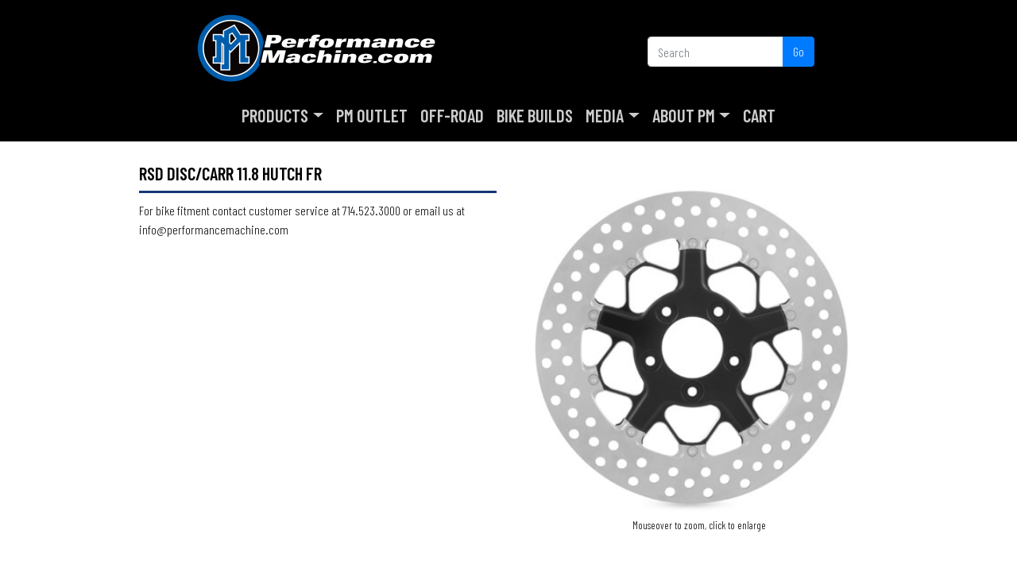

--- FILE ---
content_type: text/html; charset=utf-8
request_url: https://www.performancemachine.com/product/673/rsd-disccarr-118-hutch-fr
body_size: 33302
content:


<!DOCTYPE html>

<html lang="en-us">
<head><meta charset="utf-8" /><meta http-equiv="X-UA-Compatible" content="IE=edge" /><meta name="viewport" content="width=device-width, initial-scale=1, maximum-scale=1" /><meta name="facebook-domain-verification" content="3w1ueoobvlir53ollpb53blhvde882" /><title>
	RSD DISC/CARR 11.8 HUTCH FR |  |  PerformanceMachine.com
</title><link href="/assets/design/favicon.ico" type="image/x-icon" rel="shortcut icon" /><link rel="stylesheet" href="https://stackpath.bootstrapcdn.com/bootstrap/4.5.2/css/bootstrap.min.css" integrity="sha384-JcKb8q3iqJ61gNV9KGb8thSsNjpSL0n8PARn9HuZOnIxN0hoP+VmmDGMN5t9UJ0Z" crossorigin="anonymous" /><link rel="stylesheet" href="https://stackpath.bootstrapcdn.com/font-awesome/4.7.0/css/font-awesome.min.css" integrity="sha384-wvfXpqpZZVQGK6TAh5PVlGOfQNHSoD2xbE+QkPxCAFlNEevoEH3Sl0sibVcOQVnN" crossorigin="anonymous" /><link rel="stylesheet" href="https://cdn.jsdelivr.net/npm/bootstrap-icons@1.4.1/font/bootstrap-icons.css" /><link rel="stylesheet" type="text/css" href="/assets/vendor/fresco-2.3.0/css/fresco.css" /><link rel="stylesheet" type="text/css" href="/assets/css/StyleSheet.css" /><link href="/assets/modalPm/modalPm-6-15-22.css" rel="stylesheet" />

    <style>
        .partListing {
            border-bottom: 1px solid #efefef;
            padding-bottom: 3px;
        }

        .partListingText {
            position: relative;
            top: -3px;
            line-height: 20px;
            overflow: auto;
        }

        .partListingTextLine2 {
            font-size: .8em;
        }

        .customArea p {
            margin-bottom: 0;
        }

        .customArea .customBtn {
            color: #fff;
            background-color: #000;
            border-color: #007bff;
        }
    </style>

    
        <link rel="stylesheet" type="text/css" href="/assets/vendor/magnifier/magnifier.css">
        <style>
            #preview {
                width: 480px;
                height: 480px;
                position: absolute;
            }

            @media screen and (max-width: 962px) {
                #preview {
                    display:none;
                }
                #zoomText {
                    display:none;
                }                
            }
        </style>
    

<link rel="canonical" href="https://www.performancemachine.com/product/673/rsd-disccarr-118-hutch-fr" />

    <!-- Global site tag (gtag.js) - Google Analytics -->
    <script async src="https://www.googletagmanager.com/gtag/js?id=UA-5677193-2"></script>
    <script>
        window.dataLayer = window.dataLayer || [];
        function gtag() { dataLayer.push(arguments); }
        gtag('js', new Date());
        gtag('config', 'UA-5677193-2');
    </script>

    <!-- Facebook Pixel Code -->
    <script>
        !function (f, b, e, v, n, t, s) {
            if (f.fbq) return; n = f.fbq = function () {
                n.callMethod ?
                    n.callMethod.apply(n, arguments) : n.queue.push(arguments)
            };
            if (!f._fbq) f._fbq = n; n.push = n; n.loaded = !0; n.version = '2.0';
            n.queue = []; t = b.createElement(e); t.async = !0;
            t.src = v; s = b.getElementsByTagName(e)[0];
            s.parentNode.insertBefore(t, s)
        }(window, document, 'script',
            'https://connect.facebook.net/en_US/fbevents.js');
        fbq('init', '333889805096243');
        fbq('track', 'PageView');
    </script>

    <noscript>
        <img height="1" width="1" style="display: none" src="https://www.facebook.com/tr?id=333889805096243&ev=PageView&noscript=1" />
    </noscript>
    <!-- End Facebook Pixel Code -->

    <style>
        .pt-45 {
            padding-top: 2.9rem !important;
        }
    </style>

    <!-- Digital Throttle Google Tag Manager -->
    <script>(function (w, d, s, l, i) {
            w[l] = w[l] || []; w[l].push({
                'gtm.start':
                    new Date().getTime(), event: 'gtm.js'
            }); var f = d.getElementsByTagName(s)[0],
                j = d.createElement(s), dl = l != 'dataLayer' ? '&l=' + l : ''; j.async = true; j.src =
                    'https://www.googletagmanager.com/gtm.js?id=' + i + dl; f.parentNode.insertBefore(j, f);
        })(window, document, 'script', 'dataLayer', 'GTM-TJSTXLFZ');</script>
    <!-- End Digital Throttle Google Tag Manager -->

</head>

<body>

    <form name="aspnetForm" method="post" action="/product/673/rsd-disccarr-118-hutch-fr" id="aspnetForm" class="d-flex flex-column min-vh-100">
<div>
<input type="hidden" name="__EVENTTARGET" id="__EVENTTARGET" value="" />
<input type="hidden" name="__EVENTARGUMENT" id="__EVENTARGUMENT" value="" />
<input type="hidden" name="__VIEWSTATE" id="__VIEWSTATE" value="/[base64]/[base64]/[base64]/[base64]/[base64]" />
</div>

<script type="text/javascript">
//<![CDATA[
var theForm = document.forms['aspnetForm'];
if (!theForm) {
    theForm = document.aspnetForm;
}
function __doPostBack(eventTarget, eventArgument) {
    if (!theForm.onsubmit || (theForm.onsubmit() != false)) {
        theForm.__EVENTTARGET.value = eventTarget;
        theForm.__EVENTARGUMENT.value = eventArgument;
        theForm.submit();
    }
}
//]]>
</script>


<script src="/WebResource.axd?d=A7pyEhJGEZi105T7gkY4nfqEtZaX17d2_4jRLt6seh50Hc6ZUewzs9oaDNGJ_2kTV5S8msrvHrKZIiXC1i6MR4-ITMo1&amp;t=638459824569584809" type="text/javascript"></script>


<script src="/ScriptResource.axd?d=f70xa_oWo7H2D9pSyrT90k-PIg51VQalKm3QMUSTDaHlNA-Sfes1WXOb4brvwsmT4A86ns7CphXWTrH9G9Yny5O_mVyN3oOzWMfHdMrv5S2-Xm5OMuIpWuIpAMBWsLykUyuP02m9cA1ZkR9eweEd8d4IsAGkas01D2fgELgotG6hmM-f0&amp;t=74258c30" type="text/javascript"></script>
<script src="/ScriptResource.axd?d=33BSLsIz-xp8NgB0IDPiOnxYlVguqintzSR3_qziY8v5JFev4DA3zXPsfahOlhk_DEjrZ8w9W8AJKt9EO_bCzpFnMLftFNu_7mV9AGTlGyRKNmgPXOhauzzbfybD3kkPOLysVKvy3mjW6rv-IY06HLSgfCALwcnZCc4RvcT06GcGwF7g0&amp;t=74258c30" type="text/javascript"></script>

        <script type="text/javascript">
//<![CDATA[
Sys.WebForms.PageRequestManager._initialize('ctl00$smMain', 'aspnetForm', ['tctl00$upMdlForm',''], [], [], 90, 'ctl00');
//]]>
</script>


        

        <div class="navContainer">

            <div class="container pb-2">
                <div class="d-none d-lg-block">
                    <div class="row">

                        <div class="col-6">
                            <div class="text-center">
                                <a href="/">
                                    <img class="d-block mx-auto mt-3" src="/assets/design/performance-machine-logo.png" alt="Performance Machine" /></a>
                            </div>
                        </div>

                        <div class=" offset-2 col-3 offset-1 pt-45">
                            <div id="ctl00_pnlSearch1" class="input-group mb-3" onkeypress="javascript:return WebForm_FireDefaultButton(event, &#39;ctl00_lnkSearch1&#39;)">
	
                                <input name="ctl00$txtSearch1" type="text" id="ctl00_txtSearch1" class="form-control searchWidth" placeholder="Search" />
                                <div class="input-group-append">
                                    <a id="ctl00_lnkSearch1" class="btn btn-primary" href="javascript:__doPostBack(&#39;ctl00$lnkSearch1&#39;,&#39;&#39;)">Go</a>
                                </div>
                            
</div>
                        </div>

                    </div>
                    <!--row-->
                </div>
                <!--d-none d-lg-block-->
            </div>
            <!--container pb-2-->

            <nav class="navbar navbar-expand-lg navbar-dark">
                <div class="container">

                    <button class="navbar-toggler" type="button" data-toggle="collapse" data-target="#navbarsExample07" aria-controls="navbarsExample07" aria-expanded="false" aria-label="Toggle navigation">
                        <span class="navbar-toggler-icon"></span>
                    </button>

                    <a class="navbar-brand d-lg-none d-md-block mb-2" href="/">
                        <img class="d-block mx-auto mt-3" src="/assets/design/performance-machine-logo.png.ashx?height=40" alt="Performance Machine" /></a>

                    <div class="collapse navbar-collapse" id="navbarsExample07">
                        <ul class="navbar-nav ml-auto mx-auto">
                            <li class="nav-item dropdown">
                                <a class="nav-link dropdown-toggle" href="#" id="drpProducts" data-toggle="dropdown" aria-haspopup="true" aria-expanded="false">Products</a>
                                <div class="dropdown-menu" aria-labelledby="dropdown01">
                                    <a class='dropdown-item' href='/category/17/accessories/'>Accessories</a><a class='dropdown-item' href='/category/1/air-cleaners/'>Air Cleaners</a><a class='dropdown-item' href='/category/80/apparel/'>Apparel</a><a class='dropdown-item' href='/category/74/brake-discs/'>Brake Discs</a><a class='dropdown-item' href='/category/41/brake-calipers/'>Brake Calipers</a><a class='dropdown-item' href='/category/2/foot-controls/'>Foot Controls</a><a class='dropdown-item' href='/category/3/hand-controls/'>Hand Controls</a><a class='dropdown-item' href='https://www.performancemachine.com/category/36/hardware'>Hardware</a><a class='dropdown-item' href='/category/54/motor-covers/'>Motor Covers</a><a class='dropdown-item' href='https://www.pmoffroadusa.com/'>Off-Road</a><a class='dropdown-item' href='/category/40/phatail-kit/'>Phatail Kit</a><a class='dropdown-item' href='/category/64/replacement-parts/'>Replacement Parts</a><a class='dropdown-item' href='/category/51/trike/'>Trike</a><a class='dropdown-item' href='/category/13/wheels/'>Wheels</a>
                                </div>
                            </li>
                            <li class="nav-item">
                                <a class="nav-link" href="/category/62/pm-outlet">PM Outlet</a>
                            </li>
                            <li class="nav-item">
                                <a class="nav-link" href="https://www.pmoffroadusa.com/" target="_blank">Off-Road</a>
                            </li>
                            <li class="nav-item">
                                <a class="nav-link" href="/bike-builds-list">Bike Builds</a>
                            </li>
                            <li class="nav-item dropdown">
                                <a class="nav-link dropdown-toggle" href="#" data-toggle="dropdown" aria-haspopup="true" aria-expanded="false">Media</a>
                                <div class="dropdown-menu" aria-labelledby="dropdown02">
                                    <a class="dropdown-item" href="/videos">Videos</a>
                                    <a class="dropdown-item" href="/downloads">Downloads</a>
                                </div>
                            </li>
                            <li class="nav-item dropdown">
                                <a class="nav-link dropdown-toggle" href="/about-us" data-toggle="dropdown" aria-haspopup="true" aria-expanded="false">About PM</a>
                                <div class="dropdown-menu" aria-labelledby="dropdown03">
                                    <a class="dropdown-item" href="/about-us">About PM</a>
                                    <a class="dropdown-item" href="/testing-and-tuv">Testing</a>
                                </div>
                            </li>
                            <li class="nav-item">
                                <a class="nav-link" href="/cart">
                                    Cart
                                </a>
                            </li>
                        </ul>
                    </div>
                </div>
            </nav>

        </div>

        <div class="container d-block d-lg-none">

            <div id="ctl00_pnlSearch2" class="input-group mb-3" onkeypress="javascript:return WebForm_FireDefaultButton(event, &#39;ctl00_lnkSearch2&#39;)">
	
                <input name="ctl00$txtSearch2" type="text" id="ctl00_txtSearch2" class="form-control" placeholder="Search" />
                <div class="input-group-append">
                    <a id="ctl00_lnkSearch2" class="btn btn-primary" href="javascript:__doPostBack(&#39;ctl00$lnkSearch2&#39;,&#39;&#39;)">Go</a>
                </div>
            
</div>

        </div>

        <main id="ctl00_main" class="flex-fill">

            

            <div id="ctl00_dvMainContainer" style="color: #000;">

                

                <div id="ctl00_dvWidthContainer" class="container-lg pt-4 pb-4">

                    

                    

    


    <div class="row">

        <div class="col-6">

            <div class="titleDefault">
                RSD DISC/CARR 11.8 HUTCH FR
            </div>

            <div class='magnifier-preview' id='preview'></div>

            <hr />

            <p>
                For bike fitment contact customer service at 714.523.3000 or email us at info@performancemachine.com
            </p>

            

        </div>

        <div class="col-6">
            <div class='row'><div Class='col-12'><a href='/assets/images/products/rsd-disccarr-118-hutch-fr_1.png' title='CONTRAST CUT' class='fresco' data-fresco-group='useFresco' data-fresco-caption='CONTRAST CUT'><img src='/assets/images/products/rsd-disccarr-118-hutch-fr_1.png.ashx?w=400&h=400&mode=pad&format=jpg' alt='CONTRAST CUT' title='CONTRAST CUT' class='mx-auto w-100' id='mainImage' /></a></div></div><div class='small text-center' id='zoomText'>Mouseover to zoom, click to enlarge</div>
        </div>

    </div>

    

    <div class="row">
        <div class="col-12 mt-5">

            <div class="titleDefault">
                Pricing
                
            </div>

            <hr />

            <div class="productAddToCart">

                
                

            </div>

        </div>
    </div>

    <div id="ctl00_ContentPlaceHolder1_dvRelated" class="row">
        <div class="col-12 mt-5 mb-5">

            <div class="titleDefault titleSmaller">
                Related Products
            </div>

            <hr />

            <div class="mt-4 text-uppercase text-center">

                <div class="row">

                    
                            <div class='col-6 col-md-2'><a href='/product/224/4-piston-differential-bore-direct-bolt-on-caliper-front-right-2000-2017-models'><img src='/assets/images/products/4-piston-caliper-front-right_1.jpg.ashx?w=300&h=300&mode=pad&format=jpg' alt='4 PISTON DIFFERENTIAL BORE DIRECT BOLT-ON CALIPER, FRONT RIGHT - 2000-2017 MODELS' title='4 PISTON DIFFERENTIAL BORE DIRECT BOLT-ON CALIPER, FRONT RIGHT - 2000-2017 MODELS' class='mx-auto w-100 mb-3' /></a><a href='/product/224/4-piston-differential-bore-direct-bolt-on-caliper-front-right-2000-2017-models' class='darkLink'>4 PISTON DIFFERENTIAL BORE DIRECT BOLT-ON CALIPER, FRONT RIGHT - 2000-2017 MODELS</a></div>
                        
                            <div class='col-6 col-md-2'><a href='/product/61/brake-light-switch-assembly'><img src='/assets/images/products/brake-light-switch-assembly_1.jpg.ashx?w=300&h=300&mode=pad&format=jpg' alt='Brake Light Switch Assembly' title='Brake Light Switch Assembly' class='mx-auto w-100 mb-3' /></a><a href='/product/61/brake-light-switch-assembly' class='darkLink'>Brake Light Switch Assembly</a></div>
                        
                            <div class='col-6 col-md-2'><a href='/product/247/scallop-derby-cover'><img src='/assets/images/products/scallop-derby-cover_2.jpg.ashx?w=300&h=300&mode=pad&format=jpg' alt='SCALLOP DERBY COVER' title='SCALLOP DERBY COVER' class='mx-auto w-100 mb-3' /></a><a href='/product/247/scallop-derby-cover' class='darkLink'>SCALLOP DERBY COVER</a></div>
                        
                            <div class='col-6 col-md-2'><a href='/product/364/torque-115118-brake-disc'><img src='/assets/images/products/front-brake-disc-115-torque-222-id-left_1.jpg.ashx?w=300&h=300&mode=pad&format=jpg' alt='TORQUE 11.5&quot;/11.8&quot; BRAKE DISC' title='TORQUE 11.5&quot;/11.8&quot; BRAKE DISC' class='mx-auto w-100 mb-3' /></a><a href='/product/364/torque-115118-brake-disc' class='darkLink'>TORQUE 11.5"/11.8" BRAKE DISC</a></div>
                        
                            <div class='col-6 col-md-2'><a href='/product/524/6-piston-differential-bore-direct-bolt-on-caliper-front-right-1984-99-models'><img src='/assets/images/products/6-piston-direct-bolt-on-caliper-front-right_1.jpg.ashx?w=300&h=300&mode=pad&format=jpg' alt='6 PISTON DIFFERENTIAL BORE DIRECT BOLT-ON CALIPER, FRONT RIGHT - 1984-99 MODELS' title='6 PISTON DIFFERENTIAL BORE DIRECT BOLT-ON CALIPER, FRONT RIGHT - 1984-99 MODELS' class='mx-auto w-100 mb-3' /></a><a href='/product/524/6-piston-differential-bore-direct-bolt-on-caliper-front-right-1984-99-models' class='darkLink'>6 PISTON DIFFERENTIAL BORE DIRECT BOLT-ON CALIPER, FRONT RIGHT - 1984-99 MODELS</a></div>
                        
                            <div class='col-6 col-md-2'><a href='/product/853/6-piston-differential-bore-caliper-bracket-custom-applications'><img src='/assets/images/products/6-piston-differential-bore-caliper-bracket-custom-applications_1.png.ashx?w=300&h=300&mode=pad&format=jpg' alt='6 PISTON DIFFERENTIAL BORE CALIPER &amp; BRACKET - CUSTOM APPLICATIONS' title='6 PISTON DIFFERENTIAL BORE CALIPER &amp; BRACKET - CUSTOM APPLICATIONS' class='mx-auto w-100 mb-3' /></a><a href='/product/853/6-piston-differential-bore-caliper-bracket-custom-applications' class='darkLink'>6 PISTON DIFFERENTIAL BORE CALIPER & BRACKET - CUSTOM APPLICATIONS</a></div>
                        
                    

                </div>

            </div>

        </div>
    </div>



                </div>

            </div>

        </main>

        <footer class="pt-4 pb-4">
            <div class="container">

                <div class="row">
                    <div class="col-12 col-md-4">
                        <h5>Products</h5>
                        <ul class="list-unstyled text-small float-none float-md-left">
                            <li><a href='/category/17/accessories/'>Accessories</a></li><li><a href='/category/1/air-cleaners/'>Air Cleaners</a></li><li><a href='/category/80/apparel/'>Apparel</a></li><li><a href='/category/74/brake-discs/'>Brake Discs</a></li><li><a href='/category/41/brake-calipers/'>Brake Calipers</a></li><li><a href='/category/2/foot-controls/'>Foot Controls</a></li><li><a href='/category/3/hand-controls/'>Hand Controls</a></li><li><a href='https://www.performancemachine.com/category/36/hardware'>Hardware</a></li></ul><ul class='list-unstyled text-small float-none float-md-left pl-0 pl-md-5'><li><a href='/category/54/motor-covers/'>Motor Covers</a></li><li><a href='https://www.pmoffroadusa.com/'>Off-Road</a></li><li><a href='/category/40/phatail-kit/'>Phatail Kit</a></li><li><a href='/category/64/replacement-parts/'>Replacement Parts</a></li><li><a href='/category/51/trike/'>Trike</a></li><li><a href='/category/13/wheels/'>Wheels</a></li>
                        </ul>
                    </div>
                    <div class="col-12 col-md-3 border-left mt-2 mt-md-0">
                        <h5>Media / Info</h5>
                        <ul class="list-unstyled text-small">
                            <li><a href="/road-show-calendar">Events Calendar</a></li>
                            <li><a href="https://www.custommotorcyclepartsblog.com">Blog</a></li>
                            <li><a href="/clean-and-care">Clean And Care</a></li>
                            <li><a href="/installation-instructions">Installation Instructions</a></li>
                            <li><a href="/testing-and-tuv">Testing & TUV</a></li>
                            <li><a href="/videos">Videos</a></li>
                        </ul>
                    </div>
                    <div class="col-12 col-md-2 border-left mt-2 mt-md-0">
                        <h5>Company</h5>
                        <ul class="list-unstyled text-small">
                            <li><a href="/about-us">About Us</a></li>
                            <li><a href="/careers">Careers</a></li>
                            <li><a href="/pages/info/dealer-locator.aspx">Dealer Locator</a></li>
                            <li><a href="https://dealer.performancemachine.com/">Dealer Login</a></li>
                            <li><a href="/map-policy">MAP Policy</a></li>
                            <li><a href="/privacy-notice">Privacy Notice</a></li>
                            <li><a href="/quality-policy">Quality Policy</a></li>
                            <li><a href="/terms-of-service">Terms of Service</a></li>
                        </ul>
                    </div>
                    <div class="col-12 col-md-3 border-left mt-2 mt-md-0">
                        <h5>Contact</h5>
                        <ul class="list-unstyled text-small">
                            <li><a href="/contact-us">Contact Us</a></li>
                            <li><a href="/warranty">Warranty</a></li>
                            <li><a href="/shipping-policy">Shipping Policy</a></li>
                            <li><a href="/return-policy">Return Policy</a></li>
                            <li><a href="/pm-edition/registration">PM Edition Registration</a></li>
                            <li class="mt-4">
                                <a href="https://www.instagram.com/performancemachine/"><i class="bi-instagram"></i></a>
                                <a href="https://www.facebook.com/PerformanceMachine"><i class="bi-facebook"></i></a>
                                <a href="https://twitter.com/pmwheels"><i class="bi-twitter"></i></a>
                                <a href="https://www.youtube.com/user/performancemachineus"><i class="bi-youtube"></i></a>

                                <div class="mt-4">
                                    <img src="/assets/design/credit-card-logos.png" alt="We Accept">
                                </div>
                            </li>
                        </ul>
                    </div>
                </div>
                <div class="text-center small mt-4">

                    <div>
                        <a href="mailto:info@performancemachine.com" style="color: white;">info@performancemachine.com</a> | 714-523-3000
                    </div>

                    <div style="margin-top: 5px;">
                        13861 Rosecrans Ave. | Santa Fe Springs, CA 90670
                    </div>

                    <div style="margin-top: 5px;">
                        <img src="/assets/design/Warning-Symbol.png" alt="Warning Symbol">
                        &nbsp;
                        <strong>WARNING</strong>: Cancer &amp; Reproductive Harm - <a href="http://www.p65warnings.ca.gov">www.p65warnings.ca.gov</a>
                    </div>

                </div>

            </div>
            <!--container-->
        </footer>

        <!-- The Modal -->
        <div id="modalPm" class="modalPm closed">

            <!-- Modal content -->
            <div class="modalContentPm">
                <div id="ctl00_upMdlForm">
	
                        <div id="ctl00_pnlMdlForm" class="modalPmForm" onkeypress="javascript:return WebForm_FireDefaultButton(event, &#39;ctl00_lnkMdlSubmit&#39;)">
		
                            <input name="ctl00$txtMdlEmail" type="text" id="txtMdlEmail" class="form-control" /><a id="ctl00_lnkMdlSubmit" class="btn btn-primary" href="javascript:__doPostBack(&#39;ctl00$lnkMdlSubmit&#39;,&#39;&#39;)">Sign Up</a>
                            
                        
	</div>
                    
</div>

            </div>

        </div>

        <script src="https://code.jquery.com/jquery-3.5.1.min.js" integrity="sha256-9/aliU8dGd2tb6OSsuzixeV4y/faTqgFtohetphbbj0=" crossorigin="anonymous"></script>
        <script src="https://cdn.jsdelivr.net/npm/popper.js@1.16.1/dist/umd/popper.min.js" integrity="sha384-9/reFTGAW83EW2RDu2S0VKaIzap3H66lZH81PoYlFhbGU+6BZp6G7niu735Sk7lN" crossorigin="anonymous"></script>
        <script src="https://stackpath.bootstrapcdn.com/bootstrap/4.5.2/js/bootstrap.min.js" integrity="sha384-B4gt1jrGC7Jh4AgTPSdUtOBvfO8shuf57BaghqFfPlYxofvL8/KUEfYiJOMMV+rV" crossorigin="anonymous"></script>
        <script type="text/javascript" src="/assets/vendor/fresco-2.3.0/js/fresco.min.js"></script>
        

        

        

    
        <script type="text/javascript" src="/assets/vendor/magnifier/Event.js"></script>
        <script type="text/javascript" src="/assets/vendor/magnifier/Magnifier.js"></script>
        <script type='text/javascript'>var evt = new Event(),m = new Magnifier(evt);m.attach({thumb: '#mainImage',large: '/assets/images/products/rsd-disccarr-118-hutch-fr_1.png',largeWrapper: 'preview'});</script>



    
<div>

	<input type="hidden" name="__VIEWSTATEGENERATOR" id="__VIEWSTATEGENERATOR" value="1C495453" />
	<input type="hidden" name="__EVENTVALIDATION" id="__EVENTVALIDATION" value="/wEdAAc6anonOYPcAxUr8X6J0S8I1AxglioD12r1gq9ynp8W8AeU2tL5ZyWElcnTeA45SvQODjq/bnbjZBco7NFtzwV99ehT5+uRlIEkvKgSVDwIUb+q62WQb7+0HvYJ849gMK/cF6DdCZ0+Z8kROfggZpIw1uPKWmwddkgDhbeGSi8J3UihyQI=" />
</div></form>

</body>

</html>


--- FILE ---
content_type: text/css
request_url: https://www.performancemachine.com/assets/css/StyleSheet.css
body_size: -27
content:
@import url('https://fonts.googleapis.com/css2?family=Barlow+Condensed:wght@300;600&display=swap');

body {
    background-color: #000;
    color: #ccc;
    font-display: optional;
    font-family: 'Barlow Condensed', sans-serif;
}

main {
    background-color: #fff;
}

a.darkLink {
    color: #000;
}

.navContainer {
    background-color: #000;
}

    .navContainer .nav-link {
        text-transform: uppercase;
        color: #ccc !important;
        font-size: 1.4em;
    }

.nav-item {
    font-weight: bold;
}

hr {
    background-color: #143E83;
    border-top: 3px solid rgba(0,0,0,.1);
    margin: 5px 0 10px 0;
}

.btnPm {
    background-color: #023088;
    border-color: #023088;
    color: #7ABBE5;
    min-width: 170px;
    text-transform: uppercase;
    font-size: 1.8em;
    padding: 0;
}

    .btnPm:hover {
        color: #fff;
    }

.pageTitle {
    background-color: #000;
    padding-bottom: 15px;
}

.pageTitleText {
    font-size: 2.8em;
    text-transform: uppercase;
    color: #fff;
    font-weight: bold;
    background-color: black;
    line-height: .8;
    padding-bottom: 5px;
}

.pageTitleGradientLeft {
    background-repeat: repeat-x;
    background-image: linear-gradient(to left, transparent, #000 95%), url(/assets/design/title-background.png);
}

.pageTitleGradientRight {
    background-repeat: repeat-x;
    background-image: linear-gradient(to right, transparent, #000 95%), url(/assets/design/title-background.png);
}

.titleDefault {
    text-transform: uppercase;
    font-weight: bold;
    font-size: 1.4em;
}

.titleSmaller {
    font-size: 1.2em;
}

/*.blueGradient {
    background-image: linear-gradient(to right, #16468E, #000);
    color: #fff;
    padding: 20px 20px 10px 20px;    
}*/

/*.mainGradientDown {
    background-image: linear-gradient(to bottom, #3B3B3B, #000);
}*/

.contentRow h5 {
    text-transform: uppercase;
    font-size: 1.5em;
}

.contentRow p {
    line-height: 1.2em;
}

.contentRow img {
    height: 150px;
}

.productAddToCart {
    text-transform: uppercase;
}

    .productAddToCart .btn {
        background-color: #143E83;
        margin-right: 10px;
    }

.productFinishes {
    text-align: center;
    text-transform: uppercase;
}

    .productFinishes img {
        margin-bottom: 1rem !important;
    }

.cartRow {
    border-bottom: 1px solid #ccc;
    margin: 10px 0;
    padding: 0 0 10px 0;
}

footer {
    background-color: #000;
    color: #fff;
    font-size: 1.2em;
}

    footer a {
        color: #ccc;
        font-size: .9em;
    }

    footer h5 {
        text-transform: uppercase;
    }

    footer i {
        font-size: 1.5rem;
        color: #999;
        padding-right: 10px;
    }

    footer .border-left {
        border-left: 1px solid #999 !important;
    }

.biggerText {
    font-size: 1.3em;
}

.text-black {
    color: #000;
}

.videoContainer {
    position: relative;
    width: 100%;
    height: 0;
    padding-bottom: 56.25%;
}

.video {
    position: absolute;
    top: 0;
    left: 0;
    width: 100%;
    height: 100%;
}

@media (max-width: 768px) {
    footer {
        text-align: center;
    }

        footer .border-left {
            border-left: 0 !important;
        }

    .pageTitle {
        padding-bottom: 10px;
    }

    .pageTitleText {
        font-size: 1.4em;
    }

    .pageTitleGradientLeft {
        background-image: linear-gradient(to left, transparent, #000 95%), url(/assets/design/title-background-small.png);
    }

    .pageTitleGradientRight {
        background-image: linear-gradient(to right, transparent, #000 95%), url(/assets/design/title-background-small.png);
    }
}


@media (min-width: 1200px) {
    .container, .container-lg, .container-md, .container-sm, .container-xl {
        max-width: 960px;
    }
}


--- FILE ---
content_type: text/css
request_url: https://www.performancemachine.com/assets/modalPm/modalPm-6-15-22.css
body_size: 720
content:
.modalPm {    
    position: fixed; /* Stay in place */
    z-index: 1000; /* Sit on top */
    left: 0;
    top: 0;
    width: 100%; /* Full width */
    height: 100%; /* Full height */
    overflow: auto; /* Enable scroll if needed */
    background-color: rgb(0,0,0); /* Fallback color */
    background-color: rgba(0,0,0,0.4); /* Black w/ opacity */
    transition: opacity 0.4s, top 0.4s;
    opacity:1;
}

.modalPm.closed {
    opacity: 0; /* close state is hidden and off screen */
    top: -9999px;
}

.modalContentPm {
    margin: 30px auto;
    padding: 20px;
    position: relative;
    background-image: url(/assets/modalPm/email-signup-may-2022.png);
    width: 800px;
    height: 405px;
}

.modalPmForm {
    position: absolute;
    bottom: 50px;
    width: 383px !important;
}

    .modalPmForm input, .modalPmForm .btn {
        width: 100% !important;
        margin-top: 10px;
    }

    .modalPmForm .alert {
        margin-bottom: 0px;
    }

@-webkit-keyframes slideIn {
    from {
        top: -800px;        
        opacity: 0
    }

    to {
        top: 0px;        
        opacity: 1
    }
}

@keyframes slideIn {
    from {
        top: -800px;
        opacity: 0
    }

    to {
        top: 0px;
        opacity: 1
    }
}

@media only screen and (max-width: 820px) {
    .modalContentPm {
        margin: 40px auto;
        background-image: url(/assets/modalPm/email-signup-mobile-may-2022.jpg);
        width: 300px;
        height: 463px;
    }

    .modalPmForm {
        position: absolute;
        bottom: 5px;
        width: 265px !important;
    }

        .modalPmForm input {
            margin-top: 0px;
        }

        .modalPmForm .btn {
            margin-top: 10px;
        }
}
